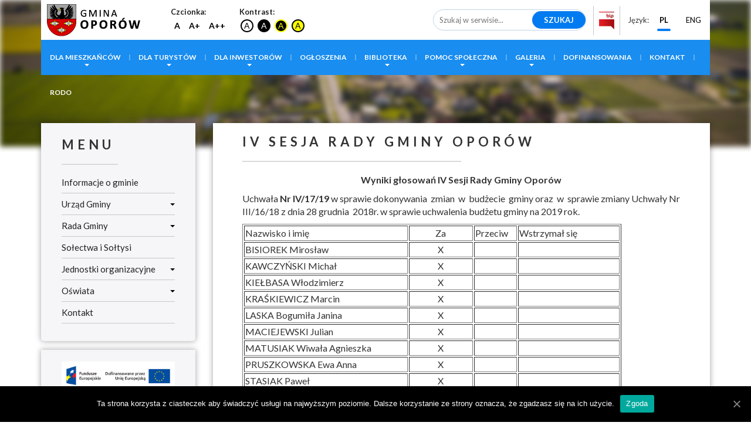

--- FILE ---
content_type: text/html; charset=UTF-8
request_url: https://oporow.pl/iv-sesja-rady-gminy-oporow/
body_size: 7683
content:
<!DOCTYPE html><html lang="pl-PL"><head> <meta charset="UTF-8"> <meta name="viewport" content="width=device-width, initial-scale=1.0"> <title>IV Sesja Rady Gminy Oporów | Gmina Oporów</title> <link rel="shortcut icon" type="image/x-icon" href="https://oporow.pl/wp-content/themes/nowyszablon/img/favicon/favicon.ico"> <link rel="apple-touch-icon" sizes="57x57" href="https://oporow.pl/wp-content/themes/nowyszablon/img/favicon/apple-icon-57x57.png"> <link rel="apple-touch-icon" sizes="60x60" href="https://oporow.pl/wp-content/themes/nowyszablon/img/favicon/apple-icon-60x60.png"> <link rel="apple-touch-icon" sizes="72x72" href="https://oporow.pl/wp-content/themes/nowyszablon/img/favicon/apple-icon-72x72.png"> <link rel="apple-touch-icon" sizes="76x76" href="https://oporow.pl/wp-content/themes/nowyszablon/img/favicon/apple-icon-76x76.png"> <link rel="apple-touch-icon" sizes="114x114" href="https://oporow.pl/wp-content/themes/nowyszablon/img/favicon/apple-icon-114x114.png"> <link rel="apple-touch-icon" sizes="120x120" href="https://oporow.pl/wp-content/themes/nowyszablon/img/favicon/apple-icon-120x120.png"> <link rel="apple-touch-icon" sizes="144x144" href="https://oporow.pl/wp-content/themes/nowyszablon/img/favicon/apple-icon-144x144.png"> <link rel="apple-touch-icon" sizes="152x152" href="https://oporow.pl/wp-content/themes/nowyszablon/img/favicon/apple-icon-152x152.png"> <link rel="apple-touch-icon" sizes="180x180" href="https://oporow.pl/wp-content/themes/nowyszablon/img/favicon/apple-icon-180x180.png"> <link rel="icon" type="image/png" sizes="192x192" href="https://oporow.pl/wp-content/themes/nowyszablon/img/favicon/android-icon-192x192.png"> <link rel="icon" type="image/png" sizes="32x32" href="https://oporow.pl/wp-content/themes/nowyszablon/img/favicon/favicon-32x32.png"> <link rel="icon" type="image/png" sizes="96x96" href="https://oporow.pl/wp-content/themes/nowyszablon/img/favicon/favicon-96x96.png"> <link rel="icon" type="image/png" sizes="16x16" href="https://oporow.pl/wp-content/themes/nowyszablon/img/favicon/favicon-16x16.png"> <link rel="manifest" href="https://oporow.pl/wp-content/themes/nowyszablon/img/favicon/manifest.json"> <meta name="msapplication-TileColor" content="#ffffff"> <meta name="msapplication-TileImage" content="https://oporow.pl/wp-content/themes/nowyszablon/img/favicon/ms-icon-144x144.png"> <meta name="theme-color" content="#ffffff"> <!--[if lt IE 9]> <script src="http://html5shiv.googlecode.com/svn/trunk/html5.js"></script> <![endif]--> <link rel='dns-prefetch' href='//ajax.googleapis.com'/><link rel='dns-prefetch' href='//fonts.googleapis.com'/><link rel='dns-prefetch' href='//s.w.org'/><link rel='stylesheet' id='cookie-notice-front-css' href='https://oporow.pl/wp-content/plugins/cookie-notice/css/front.min.css' type='text/css' media='all'/><link rel='stylesheet' id='post_grid_style-css' href='https://oporow.pl/wp-content/plugins/post-grid/assets/frontend/css/style-new.css' type='text/css' media='all'/><link rel='stylesheet' id='owl.carousel-css' href='https://oporow.pl/wp-content/plugins/post-grid/assets/frontend/css/owl.carousel.css' type='text/css' media='all'/><link rel='stylesheet' id='font-awesome-css' href='https://oporow.pl/wp-content/plugins/post-grid/assets/frontend/css/font-awesome.min.css' type='text/css' media='all'/><link rel='stylesheet' id='style-woocommerce-css' href='https://oporow.pl/wp-content/plugins/post-grid/assets/frontend/css/style-woocommerce.css' type='text/css' media='all'/><link rel='stylesheet' id='style.skins-css' href='https://oporow.pl/wp-content/plugins/post-grid/assets/global/css/style.skins.css' type='text/css' media='all'/><link rel='stylesheet' id='style.layout-css' href='https://oporow.pl/wp-content/plugins/post-grid/assets/global/css/style.layout.css' type='text/css' media='all'/><link rel='stylesheet' id='style-min-css' href='https://oporow.pl/wp-content/themes/nowyszablon/style.min.css' type='text/css' media='all'/><link rel='stylesheet' id='swiper-css' href='https://oporow.pl/wp-content/themes/nowyszablon/css/swiper.min.css' type='text/css' media='all'/><link rel='stylesheet' id='font-css' href='//fonts.googleapis.com/css?family=Lato%3A400%2C700%2C900&#038;subset=latin-ext' type='text/css' media='all'/><script type='text/javascript'>/* <![CDATA[ */var cnArgs = {"ajaxUrl":"https:\/\/oporow.pl\/wp-admin\/admin-ajax.php","nonce":"c3a6836e5b","hideEffect":"fade","position":"bottom","onScroll":"0","onScrollOffset":"100","onClick":"0","cookieName":"cookie_notice_accepted","cookieTime":"2592000","cookieTimeRejected":"2592000","cookiePath":"\/","cookieDomain":"","redirection":"0","cache":"0","refuse":"0","revokeCookies":"0","revokeCookiesOpt":"automatic","secure":"1","coronabarActive":"0"};/* ]]> */</script><script type='text/javascript' defer src='https://oporow.pl/wp-content/plugins/cookie-notice/js/front.min.js?ver=1.3.2'></script><script type='text/javascript' defer src='//ajax.googleapis.com/ajax/libs/jquery/2.1.4/jquery.min.js?ver=2.1.4'></script><script type='text/javascript'>/* <![CDATA[ */var post_grid_ajax = {"post_grid_ajaxurl":"https:\/\/oporow.pl\/wp-admin\/admin-ajax.php"};/* ]]> */</script><script type='text/javascript' defer src='https://oporow.pl/wp-content/plugins/post-grid/assets/frontend/js/scripts.js'></script><script type='text/javascript' defer src='https://oporow.pl/wp-content/plugins/post-grid/assets/frontend/js/masonry.pkgd.min.js'></script><script type='text/javascript' defer src='https://oporow.pl/wp-content/plugins/post-grid/assets/frontend/js/owl.carousel.min.js'></script><script type='text/javascript' defer src='https://oporow.pl/wp-content/plugins/post-grid/assets/frontend/js/imagesloaded.pkgd.js'></script><link rel="canonical" href="https://oporow.pl/iv-sesja-rady-gminy-oporow/"/><script type='text/javascript'> SG_POPUPS_QUEUE = []; SG_POPUP_DATA = []; SG_APP_POPUP_URL = 'https://oporow.pl/wp-content/plugins/popup-builder'; SG_POPUP_VERSION='2.66_1;'; function sgAddEvent(element, eventName, fn) { if (element.addEventListener) element.addEventListener(eventName, fn, false); else if (element.attachEvent) element.attachEvent('on' + eventName, fn); } </script><link rel="icon" href="https://oporow.pl/wp-content/uploads/2017/10/cropped-410px-POL_gmina_Oporów_COA.svg_-32x32.png" sizes="32x32"/><link rel="icon" href="https://oporow.pl/wp-content/uploads/2017/10/cropped-410px-POL_gmina_Oporów_COA.svg_-192x192.png" sizes="192x192"/><link rel="apple-touch-icon-precomposed" href="https://oporow.pl/wp-content/uploads/2017/10/cropped-410px-POL_gmina_Oporów_COA.svg_-180x180.png"/><meta name="msapplication-TileImage" content="https://oporow.pl/wp-content/uploads/2017/10/cropped-410px-POL_gmina_Oporów_COA.svg_-270x270.png"/></head><body class="page-template-default page page-id-2207 drawer drawer--right cookies-not-set"><header id="header"> <div class="container"> <div class="header-container"> <div id="logo" class="pull-left"> <a href="https://oporow.pl"> <img src="https://oporow.pl/wp-content/themes/nowyszablon/img/logo@2.jpg" alt="Gmina Oporów" width="171" height="58" > </a> </div> <div id="wcag-container" class="hidden-xs"> <div id="wcag-panel" class="wcag-panel"> <div class="wcag-box wcag-box__fontsize font_resizer"> <p><strong>Czcionka:</strong></p> <ul> <li> <a href="#reset" class="wah-font-reset wcag-fontsize wcag-fontsize--reset" rel="nofollow" aria-label="Przywróć domyślną wielkość czcionki" title="Przywróć domyślną wielkość czcionki">A</a> </li> <li> <a href="#larger" class="larger wcag-fontsize wcag-fontsize--larger" rel="nofollow" aria-label="Większy rozmiar czcionki" title="Większy rozmiar czcionki">A+</a> </li> <li> <a href="#smaller" class="largest wcag-fontsize wcag-fontsize--largest" rel="nofollow" aria-label="Największy rozmiar czcionki" title="Największy rozmiar czcionki">A++</a> </li> </ul> </div> <div class="wcag-box wcag-box__contrast"> <p><strong>Kontrast:</strong></p> <ul> <li> <a href="#wh" class="wcag-contrast wcag-contrast--reset" rel="nofollow" aria-label="Przywrócenie oryginalnego kontrastu" title="Przywrócenie oryginalnego kontrastu">A</a> </li> <li> <a href="#blackwhite" class="convar wahcolor wcag-contrast wcag-contrast--blackwhite" rel="nofollow" aria-label="Biały tekst na czarnym tle" title="Biały tekst na czarnym tle" data-bgcolor="#000" data-color="#FFF">A</a> </li> <li> <a href="#blackyellow" class="convar wahcolor wcag-contrast wcag-contrast--blackyellow" rel="nofollow" aria-label="Żółty tekst na czarnym tle" title="Żółty tekst na czarnym tle" data-bgcolor="#000" data-color="#FFFF00">A</a> </li> <li> <a href="#yellowblack" class="convar wahcolor wcag-contrast wcag-contrast--yellowblack" rel="nofollow" aria-label="Czarny tekst na żółtym tle" title="Czarny tekst na żółtym tle" data-bgcolor="#FFFF00" data-color="#000">A</a> </li> </ul> </div> </div></div> <div class="pull-right hidden-xs"> <form class="search-form" action="https://oporow.pl" method="get"> <input type="search" name="s" class="input input__search" placeholder="Szukaj w serwisie..." required > <button type="submit" class="button button__default button--white button__search" > Szukaj </button> </form> <div class="bip"> <a href="http://bip.oporow.pl" class="bip__link" > <img src="https://oporow.pl/wp-content/themes/nowyszablon/img/bip@2.jpg" alt="Logo BIP" class="bip__logo" width="26" height="30" > </a> </div> <ul id="lang-menu"> <li>Język:</li> <li id="menu-item-16-pl" class="lang-item lang-item-2 lang-item-pl lang-item-first current-lang menu-item menu-item-type-custom menu-item-object-custom menu-item-home menu-item-16-pl"><a href="https://oporow.pl/" hreflang="pl-PL" lang="pl-PL">PL</a></li><li id="menu-item-16-en" class="lang-item lang-item-5 lang-item-en no-translation menu-item menu-item-type-custom menu-item-object-custom menu-item-16-en"><a href="https://oporow.pl/en/home/" hreflang="en-GB" lang="en-GB">ENG</a></li> </ul> </div> </div> </div> <nav class="navbar hidden-xs"> <div class="container"> <div class="navbar-collapse" id="main-menu-bar"> <ul id="main-menu" class="nav navbar-nav"><li id="menu-item-626" class="menu-item menu-item-type-post_type menu-item-object-page menu-item-has-children menu-item-626"><a href="https://oporow.pl/dla-mieszkancow-2/">Dla mieszkańców</a><ul class="sub-menu"> <li id="menu-item-2156" class="menu-item menu-item-type-post_type menu-item-object-page menu-item-2156"><a href="https://oporow.pl/dla-mieszkancow-2/kalendarz-polowan/">Kalendarz polowań</a></li> <li id="menu-item-754" class="menu-item menu-item-type-post_type menu-item-object-page menu-item-754"><a href="https://oporow.pl/dla-mieszkancow-2/informacje-o-awariach-sieci-wodociagowej-i-stanie-wody-pitnej/">Informacje o awariach sieci wodociągowej i stanie wody pitnej</a></li> <li id="menu-item-715" class="menu-item menu-item-type-post_type menu-item-object-page menu-item-715"><a href="https://oporow.pl/gospodarka-odpadami/">Gospodarka odpadami</a></li> <li id="menu-item-759" class="menu-item menu-item-type-post_type menu-item-object-page menu-item-759"><a href="https://oporow.pl/dla-mieszkancow-2/wazne-telefony/">Ważne telefony</a></li> <li id="menu-item-804" class="menu-item menu-item-type-post_type menu-item-object-page menu-item-804"><a href="https://oporow.pl/dla-mieszkancow-2/nzoz/">NZOZ w Oporowie</a></li> <li id="menu-item-760" class="menu-item menu-item-type-post_type menu-item-object-page menu-item-760"><a href="https://oporow.pl/dla-mieszkancow-2/konsultacje-spoleczne/">Konsultacje społeczne</a></li></ul></li><li id="menu-item-635" class="menu-item menu-item-type-post_type menu-item-object-page menu-item-has-children menu-item-635"><a href="https://oporow.pl/dla-turystow/">Dla turystów</a><ul class="sub-menu"> <li id="menu-item-848" class="menu-item menu-item-type-post_type menu-item-object-page menu-item-848"><a href="https://oporow.pl/dla-turystow/mapa-atrakcji-turystycznych/">Mapa atrakcji turystycznych</a></li> <li id="menu-item-646" class="menu-item menu-item-type-post_type menu-item-object-page menu-item-646"><a href="https://oporow.pl/dla-turystow/zabytki/">Zabytki</a></li> <li id="menu-item-645" class="menu-item menu-item-type-post_type menu-item-object-page menu-item-645"><a href="https://oporow.pl/dla-turystow/gastronomia/">Gastronomia</a></li> <li id="menu-item-644" class="menu-item menu-item-type-post_type menu-item-object-page menu-item-644"><a href="https://oporow.pl/dla-turystow/noclegi/">Noclegi</a></li> <li id="menu-item-647" class="menu-item menu-item-type-post_type menu-item-object-page menu-item-647"><a href="https://oporow.pl/dla-turystow/przyroda/">Przyroda</a></li></ul></li><li id="menu-item-634" class="menu-item menu-item-type-post_type menu-item-object-page menu-item-has-children menu-item-634"><a href="https://oporow.pl/dla-inwestorow-2/">Dla inwestorów</a><ul class="sub-menu"> <li id="menu-item-747" class="menu-item menu-item-type-post_type menu-item-object-page menu-item-747"><a href="https://oporow.pl/dla-inwestorow-2/strategia-rozwoju-gminy/">Strategia Rozwoju Gminy</a></li> <li id="menu-item-746" class="menu-item menu-item-type-post_type menu-item-object-page menu-item-746"><a href="https://oporow.pl/dla-inwestorow-2/zamowienia-publiczne/">Zamówienia publiczne</a></li> <li id="menu-item-751" class="menu-item menu-item-type-post_type menu-item-object-page menu-item-751"><a href="https://oporow.pl/dla-inwestorow-2/tereny-na-sprzedaz/">Tereny na sprzedaż</a></li></ul></li><li id="menu-item-633" class="menu-item menu-item-type-post_type menu-item-object-page menu-item-633"><a href="https://oporow.pl/ogloszenia/">Ogłoszenia</a></li><li id="menu-item-763" class="menu-item menu-item-type-post_type menu-item-object-page menu-item-has-children menu-item-763"><a href="https://oporow.pl/dla-inwestorow/gminna-biblioteka-publiczna/">Biblioteka</a><ul class="sub-menu"> <li id="menu-item-767" class="menu-item menu-item-type-post_type menu-item-object-page menu-item-767"><a href="https://oporow.pl/dla-inwestorow/gminna-biblioteka-publiczna/katalog-online/">Katalog online</a></li></ul></li><li id="menu-item-797" class="menu-item menu-item-type-post_type menu-item-object-page menu-item-has-children menu-item-797"><a href="https://oporow.pl/pomoc-spoleczna/">Pomoc społeczna</a><ul class="sub-menu"> <li id="menu-item-2199" class="menu-item menu-item-type-post_type menu-item-object-page menu-item-2199"><a href="https://oporow.pl/pomoc-spoleczna/formy-pomocy/">FORMY POMOCY</a></li> <li id="menu-item-798" class="menu-item menu-item-type-post_type menu-item-object-page menu-item-798"><a href="https://oporow.pl/pomoc-spoleczna/swiadczenia-rodzinne/">Świadczenie rodzicielskie</a></li> <li id="menu-item-796" class="menu-item menu-item-type-post_type menu-item-object-page menu-item-796"><a href="https://oporow.pl/pomoc-spoleczna/karta-duzej-rodziny/">Karta dużej rodziny</a></li> <li id="menu-item-795" class="menu-item menu-item-type-post_type menu-item-object-page menu-item-795"><a href="https://oporow.pl/pomoc-spoleczna/wzory-wnioskow/">Wzory wniosków</a></li> <li id="menu-item-2178" class="menu-item menu-item-type-post_type menu-item-object-page menu-item-2178"><a href="https://oporow.pl/fundusz-alimentacyjny/">Fundusz alimentacyjny</a></li> <li id="menu-item-2179" class="menu-item menu-item-type-post_type menu-item-object-page menu-item-2179"><a href="https://oporow.pl/stypendia-szkolne-i-zasilki-szkolne/">STYPENDIA SZKOLNE I ZASIŁKI SZKOLNE</a></li> <li id="menu-item-2180" class="menu-item menu-item-type-post_type menu-item-object-page menu-item-2180"><a href="https://oporow.pl/pomoc-spoleczna/swiadczenia-opiekuncze/">Świadczenia opiekuńcze</a></li> <li id="menu-item-2182" class="menu-item menu-item-type-post_type menu-item-object-page menu-item-2182"><a href="https://oporow.pl/pomoc-spoleczna/dodatek-mieszkaniowy-i-dodatek-energetyczny/">Dodatek mieszkaniowy i dodatek energetyczny</a></li> <li id="menu-item-2181" class="menu-item menu-item-type-post_type menu-item-object-page menu-item-2181"><a href="https://oporow.pl/pomoc-spoleczna/zasilek-rodzinny/">Zasiłek rodzinny</a></li> <li id="menu-item-2200" class="menu-item menu-item-type-post_type menu-item-object-page menu-item-2200"><a href="https://oporow.pl/pomoc-spoleczna/program-operacyjny-pomoc-zywnosciowa-2014-2020-jest-wspolfinasowany-z-europejskiego-funduszu-pomocy-najbardziej-potrzebujacym-podprogram-2018/">Pomoc żywnościowa</a></li> <li id="menu-item-2254" class="menu-item menu-item-type-post_type menu-item-object-page menu-item-2254"><a href="https://oporow.pl/pomoc-spoleczna/przemoc-w-rodzinie/">Przemoc w rodzinie</a></li> <li id="menu-item-30197" class="menu-item menu-item-type-post_type menu-item-object-page menu-item-30197"><a href="https://oporow.pl/asystent-osobisty-osoby-z-niepelnosprawnoscia-edycja-2025/">Asystent osobisty osoby z niepełnosprawnością – edycja 2025</a></li> <li id="menu-item-30196" class="menu-item menu-item-type-post_type menu-item-object-page menu-item-30196"><a href="https://oporow.pl/asystent-osobisty-osoby-z-niepelnosprawnoscia-edycja-2026/">Asystent osobisty osoby z niepełnosprawnością – edycja 2026</a></li> <li id="menu-item-30465" class="menu-item menu-item-type-post_type menu-item-object-page menu-item-30465"><a href="https://oporow.pl/pomoc-spoleczna/program-asystent-osobisty-osoby-z-niepelnosprawnoscia-dla-jednostek-samorzadu-terytorialnego-edycja-2026/">Program „Asystent osobisty osoby z niepełnosprawnością” dla Jednostek Samorządu Terytorialnego — edycja 2026</a></li></ul></li><li id="menu-item-178" class="menu-item menu-item-type-post_type menu-item-object-page menu-item-has-children menu-item-178"><a href="https://oporow.pl/galeria/">Galeria</a><ul class="sub-menu"> <li id="menu-item-26971" class="menu-item menu-item-type-post_type menu-item-object-page menu-item-26971"><a href="https://oporow.pl/dozynki-2023/">Dożynki 2023</a></li> <li id="menu-item-17392" class="menu-item menu-item-type-post_type menu-item-object-page menu-item-17392"><a href="https://oporow.pl/galeria/dozynki-2022/">Dożynki 2022</a></li> <li id="menu-item-10686" class="menu-item menu-item-type-post_type menu-item-object-page menu-item-10686"><a href="https://oporow.pl/galeria/odsloniecie-pomnika-2021/">Odsłonięcie pomnika 2021</a></li> <li id="menu-item-8971" class="menu-item menu-item-type-post_type menu-item-object-page menu-item-8971"><a href="https://oporow.pl/galeria/dozynki-oporow-2021-zdjecia/">Dożynki Oporów 2021 – zdjęcia</a></li> <li id="menu-item-2969" class="menu-item menu-item-type-post_type menu-item-object-page menu-item-2969"><a href="https://oporow.pl/galeria/dozynki-2019/">Dożynki 2019</a></li> <li id="menu-item-2045" class="menu-item menu-item-type-post_type menu-item-object-page menu-item-2045"><a href="https://oporow.pl/galeria/dozynki-2018/">Dożynki 2018</a></li> <li id="menu-item-353" class="menu-item menu-item-type-post_type menu-item-object-page menu-item-353"><a href="https://oporow.pl/galeria/dozynki-2017/">Dożynki 2017</a></li> <li id="menu-item-574" class="menu-item menu-item-type-post_type menu-item-object-page menu-item-574"><a href="https://oporow.pl/galeria/potop-szwedzki-2017/">Potop Szwedzki 2017</a></li> <li id="menu-item-842" class="menu-item menu-item-type-post_type menu-item-object-page menu-item-842"><a href="https://oporow.pl/galeria/galeria-przyklad/">Oporów z lotu ptaka</a></li></ul></li><li id="menu-item-623" class="menu-item menu-item-type-post_type menu-item-object-page menu-item-623"><a href="https://oporow.pl/informacje-ue/">Dofinansowania</a></li><li id="menu-item-38" class="menu-item menu-item-type-post_type menu-item-object-page menu-item-38"><a href="https://oporow.pl/kontakt/">Kontakt</a></li><li id="menu-item-2339" class="menu-item menu-item-type-post_type menu-item-object-page menu-item-2339"><a href="https://oporow.pl/rodo/">RODO</a></li></ul> </div> </div> </nav> </header> <div id="banner" class="single__banner" style="background-image:url(https://oporow.pl/wp-content/uploads/2017/07/DJI_00151.jpg)"> </div><div id="body">  <section id="page"> <div class="container"> <div class="row"> <div class="hidden-xs hidden-sm col-md-3"> <div class="sidebar"> <nav class="sidenav border-shadow border-radius--bottom background--light"> <div class="sidenav__header"> <h2 class="text-uppercase heading__sidebar heading--spaced"> <strong> Menu </strong> </h2> <hr class="divider__heading"> </div> <ul id="sidebar-menu" class="nav sidebar-nav"><li id="menu-item-818" class="menu-item menu-item-type-post_type menu-item-object-page menu-item-818"><a href="https://oporow.pl/informacje-o-gminie/">Informacje o gminie</a></li><li id="menu-item-41" class="menu-item menu-item-type-post_type menu-item-object-page menu-item-has-children menu-item-41"><a href="https://oporow.pl/organizacja/">Urząd Gminy</a><ul class="sub-menu"> <li id="menu-item-593" class="menu-item menu-item-type-post_type menu-item-object-page menu-item-593"><a href="https://oporow.pl/organizacja/wojt-gminy/">Wójt Gminy</a></li> <li id="menu-item-592" class="menu-item menu-item-type-post_type menu-item-object-page menu-item-592"><a href="https://oporow.pl/organizacja/kierownictwo-urzedu/">Kierownictwo Urzędu</a></li> <li id="menu-item-591" class="menu-item menu-item-type-post_type menu-item-object-page menu-item-has-children menu-item-591"><a href="https://oporow.pl/organizacja/referaty/">Referaty</a> <ul class="sub-menu"> <li id="menu-item-675" class="menu-item menu-item-type-post_type menu-item-object-page menu-item-675"><a href="https://oporow.pl/organizacja/referaty/organizacyjny/">Organizacyjny</a></li> <li id="menu-item-676" class="menu-item menu-item-type-post_type menu-item-object-page menu-item-676"><a href="https://oporow.pl/organizacja/referaty/gospodarczy/">Gospodarczy</a></li> <li id="menu-item-679" class="menu-item menu-item-type-post_type menu-item-object-page menu-item-679"><a href="https://oporow.pl/organizacja/referaty/finansow-i-budzetu/">Finansów i budżetu</a></li> <li id="menu-item-673" class="menu-item menu-item-type-post_type menu-item-object-page menu-item-673"><a href="https://oporow.pl/organizacja/referaty/usc-ewid-lud-dowody-osobiste/">USC, ewid. lud., dowody osobiste</a></li> </ul></li></ul></li><li id="menu-item-42" class="menu-item menu-item-type-post_type menu-item-object-page menu-item-has-children menu-item-42"><a href="https://oporow.pl/kompetencje-wydzialow/">Rada Gminy</a><ul class="sub-menu"> <li id="menu-item-653" class="menu-item menu-item-type-post_type menu-item-object-page menu-item-653"><a href="https://oporow.pl/kompetencje-wydzialow/sklad-rady/">Skład Rady</a></li> <li id="menu-item-890" class="menu-item menu-item-type-custom menu-item-object-custom menu-item-890"><a href="https://bip.oporow.pl/uchwaly-rady-gminy/57,64">Uchwały Rady</a></li> <li id="menu-item-2088" class="menu-item menu-item-type-post_type menu-item-object-page menu-item-2088"><a href="https://oporow.pl/kompetencje-wydzialow/transmisja-obrad-na-zywo/">Transmisja obrad na żywo</a></li></ul></li><li id="menu-item-43" class="menu-item menu-item-type-post_type menu-item-object-page menu-item-43"><a href="https://oporow.pl/godziny-pracy/">Sołectwa i Sołtysi</a></li><li id="menu-item-44" class="menu-item menu-item-type-post_type menu-item-object-page menu-item-has-children menu-item-44"><a href="https://oporow.pl/dla-inwestorow/">Jednostki organizacyjne</a><ul class="sub-menu"> <li id="menu-item-658" class="menu-item menu-item-type-post_type menu-item-object-page menu-item-has-children menu-item-658"><a href="https://oporow.pl/dla-inwestorow/gminny-osrodek-pomocy-spolecznej/">Gminny Ośrodek Pomocy Społecznej</a> <ul class="sub-menu"> <li id="menu-item-735" class="menu-item menu-item-type-post_type menu-item-object-page menu-item-735"><a href="https://oporow.pl/dla-inwestorow/gminny-osrodek-pomocy-spolecznej/podstawowe-informacje/">Podstawowe informacje</a></li> </ul></li> <li id="menu-item-659" class="menu-item menu-item-type-post_type menu-item-object-page menu-item-659"><a href="https://oporow.pl/dla-inwestorow/gminna-biblioteka-publiczna/">Gminna Biblioteka Publiczna</a></li></ul></li><li id="menu-item-690" class="menu-item menu-item-type-post_type menu-item-object-page menu-item-has-children menu-item-690"><a href="https://oporow.pl/oswiata/">Oświata</a><ul class="sub-menu"> <li id="menu-item-692" class="menu-item menu-item-type-post_type menu-item-object-page menu-item-692"><a href="https://oporow.pl/oswiata/szkola-podstawowa-w-oporowie/">Szkoła Podstawowa w Oporowie</a></li> <li id="menu-item-691" class="menu-item menu-item-type-post_type menu-item-object-page menu-item-691"><a href="https://oporow.pl/oswiata/szkola-podstawowa-w-szczycie/">Szkoła Podstawowa w Szczycie</a></li></ul></li><li id="menu-item-46" class="menu-item menu-item-type-post_type menu-item-object-page menu-item-46"><a href="https://oporow.pl/kontakt/">Kontakt</a></li></ul></nav> <div class="sidebar__block padding--all border-shadow border-radius--bottom background--light text-center"> <a href="https://oporow.pl/wspomaganie-rozwoju-dzieci/"> <img src="https://oporow.pl/wp-content/uploads/2025/08/FETablice240x120-programyregionalne-woj.łódzkie.jpg" alt="" class="img-responsive" > </a> </div> <div class="sidebar__block padding--all border-shadow border-radius--bottom background--light text-center"> <a href="http://oporow.e-mapa.net/"> <img src="https://oporow.pl/wp-content/uploads/2017/07/sip.png" alt="" class="img-responsive" > </a> </div> <div class="sidebar__block padding--all border-shadow border-radius--bottom background--light text-center"> <a href="https://oporow.pl/czyste-powietrze/"> <img src="https://oporow.pl/wp-content/uploads/2021/07/czyste_powietrze_logo_v12-02-1.png" alt="" class="img-responsive" > </a> </div> <div class="sidebar__block padding--all border-shadow border-radius--bottom background--light text-center"> <a href="https://obywatel.gov.pl/"> <img src="https://oporow.pl/wp-content/uploads/2017/07/1-obywatelInfo.jpg" alt="" class="img-responsive" > </a> </div> <div class="sidebar__block padding--all border-shadow border-radius--bottom background--light text-center"> <a href="https://szukamksiążki.pl/SkNewWeb/bstart/1140"> <img src="https://oporow.pl/wp-content/uploads/2017/11/logo-makplus.jpg" alt="" class="img-responsive" > </a> </div> <div class="sidebar__block padding--all border-shadow border-radius--bottom background--light text-center"> <a href="http://srgc.pl/"> <img src="https://oporow.pl/wp-content/uploads/2017/11/logo.png" alt="" class="img-responsive" > </a> </div> <div class="facebook-page padding--side"> <div class="fb-page" data-href="https://www.facebook.com/gminaoporow" data-small-header="false" data-adapt-container-width="true" data-hide-cover="false" data-show-facepile="true"><blockquote cite="https://www.facebook.com/gminaoporow" class="fb-xfbml-parse-ignore"><a href="https://www.facebook.com/gminaoporow"></a></blockquote></div> </div></div> </div> <div class="col-xs-12 col-sm-12 col-md-9"> <main id="main"> <div class="page__hero row-flex row-margin-reset background--white border-radius--bottom border-shadow padding--all"> <article id="post-2207" class="col-flex-xs-12 page__article post-2207 page type-page status-publish hentry"> <header class="page__header"> <h1 class="text-uppercase heading__news heading__news--margin heading--spaced"> <strong> IV Sesja Rady Gminy Oporów </strong> </h1> <hr class="divider__heading"> </header> <div class="page__body"> <p style="text-align: center;"><strong>Wyniki głosowań IV Sesji Rady Gminy Oporów</strong></p><p>Uchwała <strong>Nr IV/17/19</strong> w sprawie dokonywania  zmian  w  budżecie  gminy oraz  w  sprawie zmiany Uchwały Nr III/16/18 z dnia 28 grudnia  2018r. w sprawie uchwalenia budżetu gminy na 2019 rok.</p><table style="width: 646px;" border="1"><tbody><tr><td style="width: 283px;">Nazwisko i imię</td><td style="width: 111px; text-align: center;">Za</td><td style="width: 73px;">Przeciw</td><td style="width: 175px;">Wstrzymał się</td></tr><tr><td style="width: 283px;">BISIOREK Mirosław</td><td style="width: 111px; text-align: center;">X</td><td style="width: 73px;"></td><td style="width: 175px;"></td></tr><tr><td style="width: 283px;">KAWCZYŃSKI Michał</td><td style="width: 111px; text-align: center;">X</td><td style="width: 73px;"></td><td style="width: 175px;"></td></tr><tr><td style="width: 283px;">KIEŁBASA Włodzimierz</td><td style="width: 111px; text-align: center;">X</td><td style="width: 73px;"></td><td style="width: 175px;"></td></tr><tr><td style="width: 283px;">KRAŚKIEWICZ Marcin</td><td style="width: 111px; text-align: center;">X</td><td style="width: 73px;"></td><td style="width: 175px;"></td></tr><tr><td style="width: 283px;">LASKA Bogumiła Janina</td><td style="width: 111px; text-align: center;">X</td><td style="width: 73px;"></td><td style="width: 175px;"></td></tr><tr><td style="width: 283px;">MACIEJEWSKI Julian</td><td style="width: 111px; text-align: center;">X</td><td style="width: 73px;"></td><td style="width: 175px;"></td></tr><tr><td style="width: 283px;">MATUSIAK Wiwała Agnieszka</td><td style="width: 111px; text-align: center;">X</td><td style="width: 73px;"></td><td style="width: 175px;"></td></tr><tr><td style="width: 283px;">PRUSZKOWSKA Ewa Anna</td><td style="width: 111px; text-align: center;">X</td><td style="width: 73px;"></td><td style="width: 175px;"></td></tr><tr><td style="width: 283px;">STASIAK Paweł</td><td style="width: 111px; text-align: center;">X</td><td style="width: 73px;"></td><td style="width: 175px;"></td></tr><tr><td style="width: 283px;">SZCZEPANIAK Andrzej</td><td style="width: 111px; text-align: center;">X</td><td style="width: 73px;"></td><td style="width: 175px;"></td></tr><tr><td style="width: 283px;">TARCZYŃSKI Mariusz</td><td style="width: 111px; text-align: center;">X</td><td style="width: 73px;"></td><td style="width: 175px;"></td></tr><tr><td style="width: 283px;">TRACZYK Józef Jacek</td><td style="width: 111px; text-align: center;">X</td><td style="width: 73px;"></td><td style="width: 175px;"></td></tr><tr><td style="width: 283px;">TRYBULSKI Andrzej</td><td style="width: 111px; text-align: center;">X</td><td style="width: 73px;"></td><td style="width: 175px;"></td></tr><tr><td style="width: 283px;">WIŚNIEWSKI Daniel</td><td style="width: 111px; text-align: center;">X</td><td style="width: 73px;"></td><td style="width: 175px;"></td></tr></tbody></table><p>&nbsp;</p><p>Uchwała <strong>Nr IV/18/19</strong> w sprawie zmiany Wieloletniej Prognozy  Finansowej Gminy Oporów na  lata 2019-2022</p><table style="width: 646px;" border="1"><tbody><tr><td style="width: 283px;">Nazwisko i imię</td><td style="width: 111px; text-align: center;">Za</td><td style="width: 73px;">Przeciw</td><td style="width: 175px;">Wstrzymał się</td></tr><tr><td style="width: 283px;">BISIOREK Mirosław</td><td style="width: 111px; text-align: center;">X</td><td style="width: 73px;"></td><td style="width: 175px;"></td></tr><tr><td style="width: 283px;">KAWCZYŃSKI Michał</td><td style="width: 111px; text-align: center;">X</td><td style="width: 73px;"></td><td style="width: 175px;"></td></tr><tr><td style="width: 283px;">KIEŁBASA Włodzimierz</td><td style="width: 111px; text-align: center;">X</td><td style="width: 73px;"></td><td style="width: 175px;"></td></tr><tr><td style="width: 283px;">KRAŚKIEWICZ Marcin</td><td style="width: 111px; text-align: center;">X</td><td style="width: 73px;"></td><td style="width: 175px;"></td></tr><tr><td style="width: 283px;">LASKA Bogumiła Janina</td><td style="width: 111px; text-align: center;">X</td><td style="width: 73px;"></td><td style="width: 175px;"></td></tr><tr><td style="width: 283px;">MACIEJEWSKI Julian</td><td style="width: 111px; text-align: center;">X</td><td style="width: 73px;"></td><td style="width: 175px;"></td></tr><tr><td style="width: 283px;">MATUSIAK Wiwała Agnieszka</td><td style="width: 111px; text-align: center;">X</td><td style="width: 73px;"></td><td style="width: 175px;"></td></tr><tr><td style="width: 283px;">PRUSZKOWSKA Ewa Anna</td><td style="width: 111px; text-align: center;">X</td><td style="width: 73px;"></td><td style="width: 175px;"></td></tr><tr><td style="width: 283px;">STASIAK Paweł</td><td style="width: 111px; text-align: center;">X</td><td style="width: 73px;"></td><td style="width: 175px;"></td></tr><tr><td style="width: 283px;">SZCZEPANIAK Andrzej</td><td style="width: 111px; text-align: center;">X</td><td style="width: 73px;"></td><td style="width: 175px;"></td></tr><tr><td style="width: 283px;">TARCZYŃSKI Mariusz</td><td style="width: 111px; text-align: center;">X</td><td style="width: 73px;"></td><td style="width: 175px;"></td></tr><tr><td style="width: 283px;">TRACZYK Józef Jacek</td><td style="width: 111px; text-align: center;">X</td><td style="width: 73px;"></td><td style="width: 175px;"></td></tr><tr><td style="width: 283px;">TRYBULSKI Andrzej</td><td style="width: 111px; text-align: center;">X</td><td style="width: 73px;"></td><td style="width: 175px;"></td></tr><tr><td style="width: 283px;">WIŚNIEWSKI Daniel</td><td style="width: 111px; text-align: center;">X</td><td style="width: 73px;"></td><td style="width: 175px;"></td></tr></tbody></table><p>&nbsp;</p><p>Uchwała <strong>Nr IV/19/19 </strong>w  sprawie przyjęcia planu pracy Komisji Rewizyjnej Rady Gminy Oporów na 2019 rok.</p><table style="width: 646px;" border="1"><tbody><tr><td style="width: 283px;">Nazwisko i imię</td><td style="width: 111px; text-align: center;">Za</td><td style="width: 73px;">Przeciw</td><td style="width: 175px;">Wstrzymał się</td></tr><tr><td style="width: 283px;">BISIOREK Mirosław</td><td style="width: 111px; text-align: center;">X</td><td style="width: 73px;"></td><td style="width: 175px;"></td></tr><tr><td style="width: 283px;">KAWCZYŃSKI Michał</td><td style="width: 111px; text-align: center;">X</td><td style="width: 73px;"></td><td style="width: 175px;"></td></tr><tr><td style="width: 283px;">KIEŁBASA Włodzimierz</td><td style="width: 111px; text-align: center;">X</td><td style="width: 73px;"></td><td style="width: 175px;"></td></tr><tr><td style="width: 283px;">KRAŚKIEWICZ Marcin</td><td style="width: 111px; text-align: center;">X</td><td style="width: 73px;"></td><td style="width: 175px;"></td></tr><tr><td style="width: 283px;">LASKA Bogumiła Janina</td><td style="width: 111px; text-align: center;">X</td><td style="width: 73px;"></td><td style="width: 175px;"></td></tr><tr><td style="width: 283px;">MACIEJEWSKI Julian</td><td style="width: 111px; text-align: center;">X</td><td style="width: 73px;"></td><td style="width: 175px;"></td></tr><tr><td style="width: 283px;">MATUSIAK Wiwała Agnieszka</td><td style="width: 111px; text-align: center;">X</td><td style="width: 73px;"></td><td style="width: 175px;"></td></tr><tr><td style="width: 283px;">PRUSZKOWSKA Ewa Anna</td><td style="width: 111px; text-align: center;">X</td><td style="width: 73px;"></td><td style="width: 175px;"></td></tr><tr><td style="width: 283px;">STASIAK Paweł</td><td style="width: 111px; text-align: center;">X</td><td style="width: 73px;"></td><td style="width: 175px;"></td></tr><tr><td style="width: 283px;">SZCZEPANIAK Andrzej</td><td style="width: 111px; text-align: center;">X</td><td style="width: 73px;"></td><td style="width: 175px;"></td></tr><tr><td style="width: 283px;">TARCZYŃSKI Mariusz</td><td style="width: 111px; text-align: center;">X</td><td style="width: 73px;"></td><td style="width: 175px;"></td></tr><tr><td style="width: 283px;">TRACZYK Józef Jacek</td><td style="width: 111px; text-align: center;">X</td><td style="width: 73px;"></td><td style="width: 175px;"></td></tr><tr><td style="width: 283px;">TRYBULSKI Andrzej</td><td style="width: 111px; text-align: center;">X</td><td style="width: 73px;"></td><td style="width: 175px;"></td></tr><tr><td style="width: 283px;">WIŚNIEWSKI Daniel</td><td style="width: 111px; text-align: center;">X</td><td style="width: 73px;"></td><td style="width: 175px;"></td></tr></tbody></table><p>&nbsp;</p><p>&nbsp;</p><p>Przyjęcie protokołu z obrad III Sesji Rady Gminy Oporów.</p><table style="width: 646px;" border="1"><tbody><tr><td style="width: 283px;">Nazwisko i imię</td><td style="width: 111px; text-align: center;">Za</td><td style="width: 73px;">Przeciw</td><td style="width: 175px;">Wstrzymał się</td></tr><tr><td style="width: 283px;">BISIOREK Mirosław</td><td style="width: 111px; text-align: center;">X</td><td style="width: 73px;"></td><td style="width: 175px;"></td></tr><tr><td style="width: 283px;">KAWCZYŃSKI Michał</td><td style="width: 111px; text-align: center;">X</td><td style="width: 73px;"></td><td style="width: 175px;"></td></tr><tr><td style="width: 283px;">KIEŁBASA Włodzimierz</td><td style="width: 111px; text-align: center;">X</td><td style="width: 73px;"></td><td style="width: 175px;"></td></tr><tr><td style="width: 283px;">KRAŚKIEWICZ Marcin</td><td style="width: 111px; text-align: center;">X</td><td style="width: 73px;"></td><td style="width: 175px;"></td></tr><tr><td style="width: 283px;">LASKA Bogumiła Janina</td><td style="width: 111px; text-align: center;">X</td><td style="width: 73px;"></td><td style="width: 175px;"></td></tr><tr><td style="width: 283px;">MACIEJEWSKI Julian</td><td style="width: 111px; text-align: center;">X</td><td style="width: 73px;"></td><td style="width: 175px;"></td></tr><tr><td style="width: 283px;">MATUSIAK Wiwała Agnieszka</td><td style="width: 111px; text-align: center;">X</td><td style="width: 73px;"></td><td style="width: 175px;"></td></tr><tr><td style="width: 283px;">PRUSZKOWSKA Ewa Anna</td><td style="width: 111px; text-align: center;">X</td><td style="width: 73px;"></td><td style="width: 175px;"></td></tr><tr><td style="width: 283px;">STASIAK Paweł</td><td style="width: 111px; text-align: center;">X</td><td style="width: 73px;"></td><td style="width: 175px;"></td></tr><tr><td style="width: 283px;">SZCZEPANIAK Andrzej</td><td style="width: 111px; text-align: center;">X</td><td style="width: 73px;"></td><td style="width: 175px;"></td></tr><tr><td style="width: 283px;">TARCZYŃSKI Mariusz</td><td style="width: 111px; text-align: center;">X</td><td style="width: 73px;"></td><td style="width: 175px;"></td></tr><tr><td style="width: 283px;">TRACZYK Józef Jacek</td><td style="width: 111px; text-align: center;">X</td><td style="width: 73px;"></td><td style="width: 175px;"></td></tr><tr><td style="width: 283px;">TRYBULSKI Andrzej</td><td style="width: 111px; text-align: center;">X</td><td style="width: 73px;"></td><td style="width: 175px;"></td></tr><tr><td style="width: 283px;">WIŚNIEWSKI Daniel</td><td style="width: 111px; text-align: center;">X</td><td style="width: 73px;"></td><td style="width: 175px;"></td></tr></tbody></table><p>&nbsp;</p> </div> </article> </div> </main> </div> </div> </div> </section></div> <footer id="footer"> <div class="container"> <div class="row-flex"> <div id="text-2" class="widget col-flex-xs-6 col-flex-md-3 widget_text"><h3 class="widget__header heading color-white">Urząd Gminy Oporów</h3> <div class="textwidget"><p>Oporów 25<br/>99-322 Oporów</p><p>Godziny otwarcia:<br/>Poniedziałek 7:30 &#8211; 15:30<br/>Wtorek 7:30 &#8211; 15:30<br/>Środa 7:30 &#8211; 15:30<br/>Czwartek 7:30 &#8211; 15:30<br/>Piątek 7:30 &#8211; 15:30<br/>Weekendy: nieczynne</p></div> </div><div id="text-3" class="widget col-flex-xs-6 col-flex-md-3 widget_text"><h3 class="widget__header heading color-white">Kontakt</h3> <div class="textwidget"><p>tel. 24 383 11 50<br/>fax. 24 383 11 51<br/>email: <a href="mailto:info@domena.pl">gmina@oporow.pl</a></p><p>epuap: <span id="templatePanel"><span id="docMode"><span id="sendersRecipients"><span id="recipientsGateAdress">/ug_oporow/skrytka</span></span></span></span></p><p>BIP: bip.oporow.pl</p></div> </div> <div id="recent-posts-3" class="widget col-flex-xs-6 col-flex-md-3 widget_recent_entries"> <h3 class="widget__header heading color-white">Najnowsze aktualności</h3> <ul> <li> <a href="https://oporow.pl/nowe-inwestycje-drogowe/">Nowe inwestycje drogowe</a> </li> <li> <a href="https://oporow.pl/rocznica-wybuchu-powstania-styczniowego/">Rocznica wybuchu Powstania Styczniowego</a> </li> <li> <a href="https://oporow.pl/zyczenia/">Życzenia</a> </li> <li> <a href="https://oporow.pl/projekt-nowe-oblicze-solectwa/">Projekt &#8222;Nowe oblicze sołectwa&#8221;</a> </li> <li> <a href="https://oporow.pl/projekt-woda-to-zycie/">Projekt &#8222;Woda to życie&#8221;</a> </li> <li> <a href="https://oporow.pl/projekt-miejsce-spotkan/">Projekt &#8222;Miejsce spotkań&#8221;</a> </li> </ul> </div> <div id="nav_menu-2" class="widget col-flex-xs-6 col-flex-md-3 widget_nav_menu"><h3 class="widget__header heading color-white">Menu</h3><div class="menu-menu-stopki-container"><ul id="menu-menu-stopki" class="menu"><li id="menu-item-182" class="menu-item menu-item-type-post_type menu-item-object-page menu-item-home menu-item-182"><a href="https://oporow.pl/">Strona główna</a></li><li id="menu-item-185" class="menu-item menu-item-type-post_type menu-item-object-page menu-item-185"><a href="https://oporow.pl/aktualnosci/">Aktualności</a></li><li id="menu-item-183" class="menu-item menu-item-type-post_type menu-item-object-page menu-item-183"><a href="https://oporow.pl/kontakt/">Kontakt</a></li><li id="menu-item-184" class="menu-item menu-item-type-post_type menu-item-object-page menu-item-184"><a href="https://oporow.pl/galeria/">Galeria</a></li><li id="menu-item-181" class="menu-item menu-item-type-post_type menu-item-object-page menu-item-181"><a href="https://oporow.pl/mapa-strony/">Mapa strony</a></li></ul></div></div> </div> </div></footer><script type='text/javascript' defer src='https://oporow.pl/wp-content/themes/nowyszablon/js/vendors/vendors.js?ver=1.0'></script><script type='text/javascript'>/* <![CDATA[ */var jspath = {"template_url":"https:\/\/oporow.pl\/wp-content\/themes\/nowyszablon"};/* ]]> */</script><script type='text/javascript' defer src='https://oporow.pl/wp-content/themes/nowyszablon/js/customs/customs.js?ver=1.0'></script><script type='text/javascript' defer src='https://oporow.pl/wp-includes/js/wp-embed.min.js'></script>  <div id="cookie-notice" role="banner" class="cookie-notice-hidden cookie-revoke-hidden cn-position-bottom" aria-label="Informacja o ciasteczkach" style="background-color: rgba(0,0,0,1);"><div class="cookie-notice-container" style="color: #fff;"><span id="cn-notice-text" class="cn-text-container">Ta strona korzysta z ciasteczek aby świadczyć usługi na najwyższym poziomie. Dalsze korzystanie ze strony oznacza, że zgadzasz się na ich użycie.</span><span id="cn-notice-buttons" class="cn-buttons-container"><a href="#" id="cn-accept-cookie" data-cookie-set="accept" class="cn-set-cookie cn-button bootstrap" aria-label="Zgoda">Zgoda</a></span><a href="javascript:void(0);" id="cn-close-notice" data-cookie-set="accept" class="cn-close-icon" aria-label="Zgoda"></a></div> </div>  <div id="fb-root"></div> <script type="text/javascript"> (function(d, s, id) { var js, fjs = d.getElementsByTagName(s)[0]; if (d.getElementById(id)) return; js = d.createElement(s); js.id = id; js.src = "//connect.facebook.net/pl_PL/sdk.js#xfbml=1&version=v2.10&appId=1265035803622804"; fjs.parentNode.insertBefore(js, fjs); }(document, 'script', 'facebook-jssdk')); </script></body></html>
<!--HTML compressed, size saved 7.69%. From 47157 bytes, now 43529 bytes-->

--- FILE ---
content_type: text/javascript
request_url: https://oporow.pl/wp-content/themes/nowyszablon/js/customs/customs.js?ver=1.0
body_size: 2298
content:
function setContrastCookie(e,o){Cookies.set("wahFontColor",o,{expires:14}),Cookies.set("wahBgColor",e,{expires:14})}function removeAllCookies(){Cookies.remove("wahFontColor"),Cookies.remove("wahBgColor"),location.reload()}function wah_font_resizer(){var e=jQuery("a,p,span,h1,h2,h3,h4,h5,h6");void 0!==Cookies.get("firstTime")&&"true"==Cookies.get("firstTime")&&(void 0!==Cookies.get("powiekszenie")&&(2==parseInt(Cookies.get("powiekszenie"))?(e.each(function(){var e=parseInt(jQuery(this).css("font-size"));jQuery(this).css("font-size",parseInt(e+2)+"px")}),Cookies.set("powiekszenie","2",{expires:14})):4==parseInt(Cookies.get("powiekszenie"))&&(e.each(function(){var e=parseInt(jQuery(this).css("font-size"));jQuery(this).css("font-size",parseInt(e+4)+"px")}),Cookies.set("powiekszenie","4",{expires:14}))),Cookies.set("firstTime","false",{expires:1})),jQuery(".font_resizer a.larger").click(function(o){o.preventDefault();var t;if(void 0!==Cookies.get("powiekszenie")){if(2==parseInt(Cookies.get("powiekszenie")))return;t=-2}else t=2;e.each(function(){var e=parseInt(jQuery(this).css("font-size"));jQuery(this).css("font-size",parseInt(e+t)+"px")}),Cookies.set("powiekszenie","2",{expires:14})}),jQuery(".font_resizer a.largest").click(function(o){o.preventDefault();var t;if(void 0!==Cookies.get("powiekszenie")){if(4==parseInt(Cookies.get("powiekszenie")))return;t=2}else t=4;e.each(function(){var e=parseInt(jQuery(this).css("font-size"));jQuery(this).css("font-size",parseInt(e+t)+"px")}),Cookies.set("powiekszenie","4",{expires:14})}),jQuery(".wah-font-reset").click(function(o){if(o.preventDefault(),void 0!==Cookies.get("powiekszenie")){var t=-1*parseInt(Cookies.get("powiekszenie"));e.each(function(){var e=parseInt(jQuery(this).css("font-size"));jQuery(this).css("font-size",parseInt(e+t)+"px")})}Cookies.remove("powiekszenie")})}$(document).ready(function(){jspath.template_url;matchMedia("(max-width: 991px)").matches&&($(".drawer").drawer(),$("#mobile-menu").superfish({hoverClass:"onHover",cssArrows:!0,delay:500,animation:{height:"show"},animationOut:{height:"hide"},speed:"fast",speedOut:"fast"})),$("a[data-rel^=lightcase]").lightcase({shrinkFactor:.9,maxWidth:1400,maxHeight:900}),$("#main-menu").superfish({hoverClass:"onHover",cssArrows:!0,delay:500,animation:{height:"show"},animationOut:{height:"hide"},speed:"fast",speedOut:"fast"}),$("#sidebar-menu").navgoco({openClass:"open",save:!1}),$("#sidebar-menu li.menu-item-has-children > a").attr("href","#"),$("#sidebar-menu li.current-menu-ancestor > .sub-menu").show(),$(".slick-header").slick({dots:!0,prevArrow:'<button type="button" class="slick-prev-big" aria-label="Poprzedni">Poprzedni</button>',nextArrow:'<button type="button" class="slick-next-big" aria-label="Następny">Następny</button>',responsive:[{breakpoint:768,settings:{arrows:!1}}]}),$(".slick-front").not(".slick-initialized").slick({dots:!0,prevArrow:'<button type="button" class="slick-prev" aria-label="Poprzedni">Poprzedni</button>',nextArrow:'<button type="button" class="slick-next" aria-label="Następny">Następny</button>',responsive:[{breakpoint:768,settings:{arrows:!1}}]}),matchMedia("(max-width: 767px)").matches,matchMedia("(min-width: 768px)").matches}),$(document).ready(function(){function e(e,o,t,i){var s=e.find(o);s.hasAnyClass(t)&&(console.log("click"),s.removeClass(t).addClass(i))}$.fn.hasAnyClass=function(){for(var e=0;e<arguments.length;e++)for(var o=arguments[e].split(" "),t=0;t<o.length;t++)if(this.hasClass(o[t]))return!0;return!1},$(".options__layout--one").on("click",function(){e($(".news__hero"),$(".news__single"),"col-flex-fh-6 col-flex-xs-12 col-flex-xs-6","col-flex-xs-12")}),$(".options__layout--two").on("click",function(){e($(".news__hero"),$(".news__single"),"col-flex-xs-12","col-flex-xs-6")})}),function(e){if("function"==typeof define&&define.amd)define(e);else if("object"==typeof exports)module.exports=e();else{var o=window.Cookies,t=window.Cookies=e();t.noConflict=function(){return window.Cookies=o,t}}}(function(){function e(){for(var e=0,o={};e<arguments.length;e++){var t=arguments[e];for(var i in t)o[i]=t[i]}return o}function o(t){function i(o,s,n){var r;if("undefined"!=typeof document){if(arguments.length>1){if(n=e({path:"/"},i.defaults,n),"number"==typeof n.expires){var a=new Date;a.setMilliseconds(a.getMilliseconds()+864e5*n.expires),n.expires=a}try{r=JSON.stringify(s),/^[\{\[]/.test(r)&&(s=r)}catch(e){}return s=t.write?t.write(s,o):encodeURIComponent(String(s)).replace(/%(23|24|26|2B|3A|3C|3E|3D|2F|3F|40|5B|5D|5E|60|7B|7D|7C)/g,decodeURIComponent),o=encodeURIComponent(String(o)),o=o.replace(/%(23|24|26|2B|5E|60|7C)/g,decodeURIComponent),o=o.replace(/[\(\)]/g,escape),document.cookie=[o,"=",s,n.expires&&"; expires="+n.expires.toUTCString(),n.path&&"; path="+n.path,n.domain&&"; domain="+n.domain,n.secure?"; secure":""].join("")}o||(r={});for(var c=document.cookie?document.cookie.split("; "):[],l=/(%[0-9A-Z]{2})+/g,u=0;u<c.length;u++){var p=c[u].split("="),f=p[0].replace(l,decodeURIComponent),d=p.slice(1).join("=");'"'===d.charAt(0)&&(d=d.slice(1,-1));try{if(d=t.read?t.read(d,f):t(d,f)||d.replace(l,decodeURIComponent),this.json)try{d=JSON.parse(d)}catch(e){}if(o===f){r=d;break}o||(r[f]=d)}catch(e){}}return r}}return i.set=i,i.get=function(e){return i(e)},i.getJSON=function(){return i.apply({json:!0},[].slice.call(arguments))},i.defaults={},i.remove=function(o,t){i(o,"",e(t,{expires:-1}))},i.withConverter=o,i}return o(function(){})}),jQuery(document).ready(function(){Cookies.set("firstTime","true",{expires:1});var e=jQuery("body"),o=jQuery("body a");jQuery("a,p,span,h1,h2,h3,h4,h5,h6").each(function(){jQuery(this).attr("data-wahfont",parseInt(jQuery(this).css("font-size")))}),wah_font_resizer(),jQuery(".wcag-font--underline").click(function(o){o.preventDefault(),e.toggleClass("is_underline")}),jQuery(".wcag-font--tab").click(function(){e.toggleClass("wcag_keyboard_access")}),o.each(function(){jQuery(this).attr("role","link")}),"undefined"!=typeof removeLinkTitles&&1==removeLinkTitles&&o.each(function(){jQuery(this).attr("title")&&(jQuery(this).attr("title",""),jQuery(this).removeAttr("title"))}),e.find("#header").attr("role","banner"),e.find(".sidebar").attr("role","complementary"),e.find("#footer").attr("role","contentinfo"),e.find("#main").attr("role","main"),e.find("#main-menu").attr("role","navigation"),void 0!==Cookies.get("wahFontColor")&&void 0!==Cookies.get("wahBgColor")&&jQuery("body, body *").not(".convar, .slick-slider, .slick-slide, .slick-content, .slick-dots, .slick-arrow, .news__image-read-more, .slick-dots li, .slick-dots button, #banner, .navbar, #header, .caret").css({background:Cookies.get("wahBgColor"),color:Cookies.get("wahFontColor")}),jQuery("a.convar").click(function(e){e.preventDefault();var o=jQuery(this).data("bgcolor"),t=jQuery(this).data("color");jQuery("body :not(.wahcolor), body * :not(.wahcolor), body ").not(".convar, .slick-slider, .slick-slide, .slick-content, .slick-dots, .slick-arrow, .news__image-read-more, .slick-dots li, .slick-dots button, #banner, .navbar, #header, .caret").css({background:o,color:t}),setContrastCookie(o,t),jQuery(".color_selector").removeClass("is_visible"),jQuery(".color_selector").attr("aria-hidden","true")}),jQuery(".wcag-contrast--reset").click(function(e){e.preventDefault(),removeAllCookies()})});